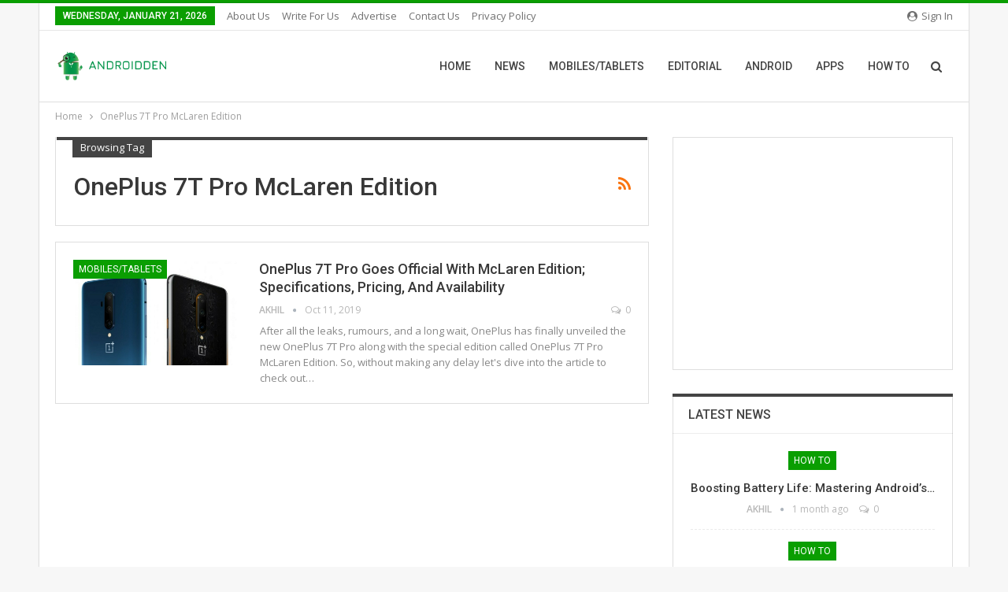

--- FILE ---
content_type: text/html; charset=utf-8
request_url: https://www.google.com/recaptcha/api2/aframe
body_size: 267
content:
<!DOCTYPE HTML><html><head><meta http-equiv="content-type" content="text/html; charset=UTF-8"></head><body><script nonce="IxtSP1TmSqjkFhuiI8MN-g">/** Anti-fraud and anti-abuse applications only. See google.com/recaptcha */ try{var clients={'sodar':'https://pagead2.googlesyndication.com/pagead/sodar?'};window.addEventListener("message",function(a){try{if(a.source===window.parent){var b=JSON.parse(a.data);var c=clients[b['id']];if(c){var d=document.createElement('img');d.src=c+b['params']+'&rc='+(localStorage.getItem("rc::a")?sessionStorage.getItem("rc::b"):"");window.document.body.appendChild(d);sessionStorage.setItem("rc::e",parseInt(sessionStorage.getItem("rc::e")||0)+1);localStorage.setItem("rc::h",'1768970793555');}}}catch(b){}});window.parent.postMessage("_grecaptcha_ready", "*");}catch(b){}</script></body></html>